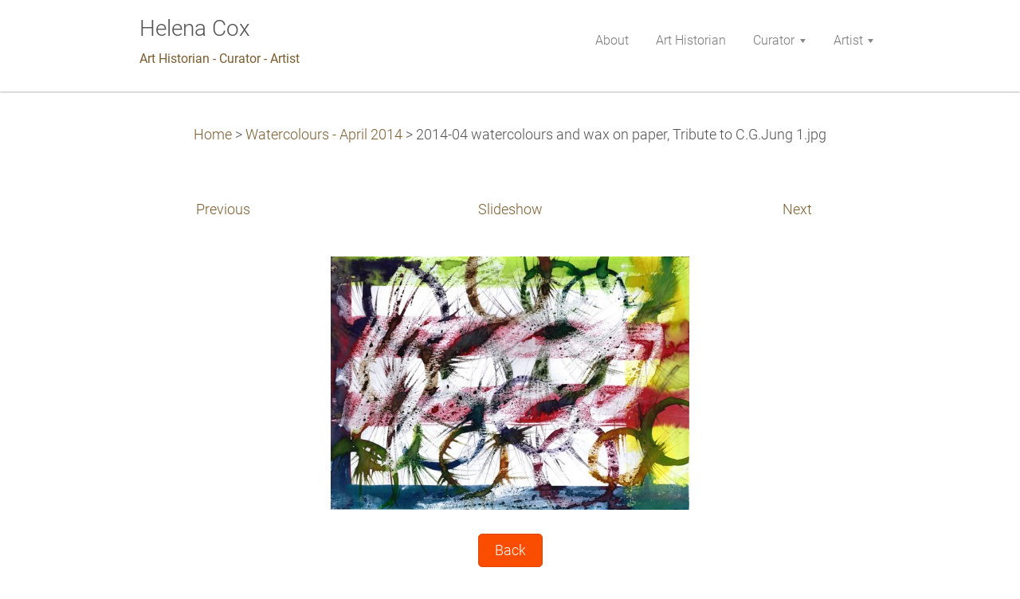

--- FILE ---
content_type: text/html; charset=UTF-8
request_url: https://www.helenacox.com/album/watercolours-april-2014/a2014-04-watercolours-and-wax-on-paper-tribute-to-c-g-jung-1-jpg/
body_size: 5114
content:
<!DOCTYPE html>
<!--[if IE 8]><html class="lt-ie10 lt-ie9 no-js no-bg" lang="en"> <![endif]-->
<!--[if IE 9]><html class="lt-ie10 no-js no-bg" lang="en"> <![endif]-->
<!--[if gt IE 9]><!-->
<html lang="en" class="no-js no-bg">
<!--<![endif]-->
<head>
    <base href="https://www.helenacox.com/">
  <meta charset="utf-8">
  <meta name="description" content="">
  <meta name="keywords" content="">
  <meta name="generator" content="Webnode">
  <meta name="apple-mobile-web-app-capable" content="yes">
  <meta name="apple-mobile-web-app-status-bar-style" content="black">
  <meta name="format-detection" content="telephone=no">
    <meta name="google-site-verification" content="c143__UZOO4_E736HkMp_6NzzwupU4EuVpOZE6-6Qlk">
  <link rel="icon" type="image/svg+xml" href="/favicon.svg" sizes="any">  <link rel="icon" type="image/svg+xml" href="/favicon16.svg" sizes="16x16">  <link rel="icon" href="/favicon.ico"><link rel="canonical" href="https://www.helenacox.com/album/watercolours-april-2014/a2014-04-watercolours-and-wax-on-paper-tribute-to-c-g-jung-1-jpg/">
<script type="text/javascript">(function(i,s,o,g,r,a,m){i['GoogleAnalyticsObject']=r;i[r]=i[r]||function(){
			(i[r].q=i[r].q||[]).push(arguments)},i[r].l=1*new Date();a=s.createElement(o),
			m=s.getElementsByTagName(o)[0];a.async=1;a.src=g;m.parentNode.insertBefore(a,m)
			})(window,document,'script','//www.google-analytics.com/analytics.js','ga');ga('create', 'UA-797705-6', 'auto',{"name":"wnd_header"});ga('wnd_header.set', 'dimension1', 'W1');ga('wnd_header.set', 'anonymizeIp', true);ga('wnd_header.send', 'pageview');var pageTrackerAllTrackEvent=function(category,action,opt_label,opt_value){ga('send', 'event', category, action, opt_label, opt_value)};</script>
  <link rel="alternate" type="application/rss+xml" href="https://helenacox.com/rss/all.xml" title="">
<!--[if lte IE 9]><style type="text/css">.cke_skin_webnode iframe {vertical-align: baseline !important;}</style><![endif]-->
    <meta http-equiv="X-UA-Compatible" content="IE=edge" />
    <title>2014-04 watercolours and wax on paper, Tribute to C.G.Jung 1.jpg :: Helena Cox </title>
    <meta name="viewport" content="width=device-width" />
    <link rel="stylesheet" href="https://d11bh4d8fhuq47.cloudfront.net/_system/skins/v15/50001402/css/style.css" />
    <link rel="stylesheet" href="https://d11bh4d8fhuq47.cloudfront.net/_system/skins/v15/50001402/css/light_orange.css" />
    <script type="text/javascript">
        /* <![CDATA[ */
        var wnTplSettings = {};
        wnTplSettings.photogallerySlideshowStop  = 'Pause';
        wnTplSettings.photogallerySlideshowStart = 'Slideshow';
        wnTplSettings.faqShowAnswer = 'Expand FAQ';
        wnTplSettings.faqHideAnswer = 'Colapse FAQ';
        wnTplSettings.menuLabel = 'Menu';
        /* ]]> */
    </script>
    <script src="https://d11bh4d8fhuq47.cloudfront.net/_system/skins/v15/50001402/js/main.js"></script>

				<script type="text/javascript">
				/* <![CDATA[ */
					
					if (typeof(RS_CFG) == 'undefined') RS_CFG = new Array();
					RS_CFG['staticServers'] = new Array('https://d11bh4d8fhuq47.cloudfront.net/');
					RS_CFG['skinServers'] = new Array('https://d11bh4d8fhuq47.cloudfront.net/');
					RS_CFG['filesPath'] = 'https://www.helenacox.com/_files/';
					RS_CFG['filesAWSS3Path'] = 'https://f043ab8748.clvaw-cdnwnd.com/4b09e00af218a31f491f92c31d25467d/';
					RS_CFG['lbClose'] = 'Close';
					RS_CFG['skin'] = 'default';
					if (!RS_CFG['labels']) RS_CFG['labels'] = new Array();
					RS_CFG['systemName'] = 'Webnode';
						
					RS_CFG['responsiveLayout'] = 1;
					RS_CFG['mobileDevice'] = 0;
					RS_CFG['labels']['copyPasteSource'] = 'Read more:';
					
				/* ]]> */
				</script><script type="text/javascript" src="https://d11bh4d8fhuq47.cloudfront.net/_system/client/js/compressed/frontend.package.1-3-108.js?ph=f043ab8748"></script><style type="text/css"></style></head>
<body>
<div id="wrapper" class="WIDE LIGHT ORANGE">


    <!-- div id="header" -->
    <div id="header">

        <!-- div id="headerContent" -->
        <div id="headerContent" class="clearfix">

            <div id="logoZone">
                <div id="logo"><a href="home/" title="Go to Homepage."><span id="rbcSystemIdentifierLogo">Helena Cox </span></a></div>                <div id="moto"><span id="rbcCompanySlogan" class="rbcNoStyleSpan">Art Historian - Curator - Artist</span></div>
            </div>

        </div>
        <!-- div id="headerContent" -->

    </div>

    <!-- div id="main" -->
    <div id="main" role="main">


        <!-- div id="mainContent" -->
        <div id="mainContent" class="clearfix" >


            <!-- div class="column100" -->
            <div class="column100">
                <div id="pageNavigator" class="rbcContentBlock">            <div id="navigator" class="widget widgetNavigator clearfix">             <a class="navFirstPage" href="/home/">Home</a>           <span> &gt; </span>             <a href="photogallery/fine-art/">Watercolours - April 2014</a>           <span> &gt; </span>             <span id="navCurrentPage">2014-04 watercolours and wax on paper, Tribute to C.G.Jung 1.jpg</span>             </div>      </div>                  
		
    
    
      <div class="widget widgetPhotogalleryDetail clearfix">
      
          <div class="widgetTitle"> 
              <h1></h1>
          </div>   
                   
          <div class="widgetContent clearfix">
                
                <div class="wrapperContent clearfix">                         

                    <div class="wrapperNav">
            		        	<table>
                          
                           <tr>
                              <td class="before">
                                     	              
			<a class="prev" title="Previous" href="/album/watercolours-april-2014/a2014-04-watercolours-on-paper-2-jpg/" onclick="RubicusFrontendIns.showPhotogalleryImage(this.href);">Previous</a>
		
                              </td>
                              <td class="control">
            	                    <a id="slideshowControl" onclick="RubicusFrontendIns.startSlideshow(); return(false);" onmouseover="this.className='enableControl hover'" onmouseout="this.className='enableControl'" title="Starts the slideshow">
            	                        Slideshow
            	                    </a>
            	               
                                  <script type="text/javascript"> 
                                      if ( RubicusFrontendIns.isPhotogalleryAjaxMode() ) { 
                                          document.getElementById('slideshowControl').className = "enableControl"; 
                                      } 
                                  </script>
                              </td>
                              <td class="after">
                           	         
      <a class="next" title="Next" href="/album/watercolours-april-2014/a2014-04-watercolours-and-wax-on-paper-tribute-to-c-g-jung-2-jpg/" onclick="RubicusFrontendIns.showPhotogalleryImage(this.href);">Next</a>
		
                              </td>
                          </tr>
                          
                          </table>                     
                    </div>
                    
        						<div class="wrapperImage"> 
          						  <a href="/images/200000914-e1bade2b09-public/2014-04+watercolours+and+wax+on+paper%2C+Tribute+to+C.G.Jung+1.jpg?s3=1" onclick="return !window.open(this.href);" title="Page will display in a new window.">
                            <img src="https://f043ab8748.clvaw-cdnwnd.com/4b09e00af218a31f491f92c31d25467d/system_preview_detail_200000914-e1bade2b09-public/2014-04 watercolours and wax on paper, Tribute to C.G.Jung 1.jpg" width="450" height="318" alt="" onload="RubicusFrontendIns.startSlideshowInterval();">
                        </a>                                           
                    </div>                                      
                    
                </div>
                  
                                                                          

                <div class="wrapperBacklink">
                      <a class="iconBack" href="photogallery/fine-art/">Back</a> 
                </div>                                   

          </div>     
    	
      </div>  
          
		    			 
		
			<script type="text/javascript">
			RubicusFrontendIns.setNextPhotogalleryImage('/album/watercolours-april-2014/a2014-04-watercolours-and-wax-on-paper-tribute-to-c-g-jung-2-jpg/');
			RubicusFrontendIns.setPreviousPhotogalleryImage('/album/watercolours-april-2014/a2014-04-watercolours-on-paper-2-jpg/');
			</script>
			
            </div>
            <!-- div class="column100" -->

        </div>
        <!-- div id="mainContent" -->

    </div>
    <!-- div id="main" -->




    <!-- div id="footerCover" -->
    <div id="footerCover">

        <!-- div id="footerMain" -->
        <div id="footerMain">

            <!-- div id="footerMainContent" -->
            <div id="footerMainContent" class="footerColumns clearfix">

                <div class="column33 footerColumn1">
                                        

                </div>

                <div class="column33 footerColumn2">
                                                        </div>

                <div class="column33 footerColumn3">
                     
      <div class="widget widgetContact clearfix">              
		      
          <div class="widgetTitle"> 
              <h2>Contact</h2>
          </div>   
                   
          <div class="widgetContent clearfix">    
              <span class="contactCompany">Helena Cox </span>
              <span class="contactAddress"><br />
</span>     
              <span class="contactPhone">     
      Tw @HelenaCurator<br />
Insta @HelenaCoxCurator<br />
Fb Helena Cox - Curator     
	</span>  
              <span class="contactEmail">          									
      <a href="mailto:helena.cox at york.ac.uk ">helena.cox at york.ac.uk </a> 
	</span>             
          </div>                         	
		    		
      </div>             
					
                                                        </div>

            </div>
            <!-- div id="footerMainContent" -->

        </div>
        <!-- div id="footerMain" -->



        <!-- div id="footerText" -->
        <div id="footerText" class="clearfix">

            <!-- div id="footerTextContent" -->
            <div id="footerTextContent" class="clearfix">

                <!-- div id="lang" -->
                <div id="lang" class="clearfix">
                    <div id="languageSelect"></div>			
                </div>
                <!-- div id="lang" -->

                <!-- div id="copyright" -->
                <div id="copyright">
                    <span id="rbcFooterText" class="rbcNoStyleSpan">© 2014 All rights reserved.</span>                </div>
                <!-- div id="copyright" -->

                <!-- div id="signature" -->
                <div id="signature">
                    <span class="rbcSignatureText">Powered by <a href="https://www.webnode.com?utm_source=brand&amp;utm_medium=footer&amp;utm_campaign=premium" rel="nofollow" >Webnode</a></span>                </div>
                <!-- div id="signature" -->

            </div>
            <!-- div id="footerTextContent" -->

        </div>
        <!-- div id="footerText" -->

    </div>
    <!-- div id="footerCover" -->

    <!-- div id="headerNav" -->
    <div id="navMenu" class="desktopMenu clearfix">
        <div class="menuWrapper">
            

    
	<ul class="menu">
	<li class="first">      
        <a href="/about/"> <span>About</span> </a>
    </li>
	<li>      
        <a href="/art-historian/"> <span>Art Historian</span> </a>
    </li>
	<li>      
        <a href="/curator/"> <span>Curator</span> </a>
    
	<ul class="level1">
		<li class="first">      
        <a href="/curator/university-of-york-art-collection/"> <span>University of York Art Collection</span> </a>
    </li>
		<li>      
        <a href="/curator/the-elwells-a-partnership-in-paint/"> <span>The Elwells - A Partnership in Paint 2018/ 2019</span> </a>
    </li>
		<li>      
        <a href="/curator/book-of-changes-kamila-zenata-2018-2019/"> <span>Book of Changes - Kamila Ženatá 2018/ 2019</span> </a>
    </li>
		<li>      
        <a href="/curator/invisibility-kamila-zenata-2016/"> <span>Invisibility - Kamila Ženatá 2016</span> </a>
    </li>
		<li>      
        <a href="/curator/rhythms-in-sculpture-david-sprakes-2018/"> <span>Rhythms in Sculpture - David Sprakes 2018</span> </a>
    </li>
		<li>      
        <a href="/curator/legacy-paul-clifford-2018/"> <span>Legacy - Paul Clifford 2018</span> </a>
    </li>
		<li>      
        <a href="/curator/playing-all-day-long-2013/"> <span>Playing All Day Long 2013</span> </a>
    </li>
		<li class="last">      
        <a href="/curator/japanese-buddhism-in-naprstek-museum-2013/"> <span>Japanese Buddhism in Naprstek Museum 2013</span> </a>
    </li>
	</ul>
	</li>
	<li class="last">      
        <a href="/photogallery/"> <span>Artist</span> </a>
    
	<ul class="level1">
		<li class="first">      
        <a href="/photogallery/2022/"> <span>2022</span> </a>
    </li>
		<li>      
        <a href="/photogallery/a2018-2019/"> <span>2018 - 2020</span> </a>
    </li>
		<li>      
        <a href="/photogallery/paintings-and-drawings-2015-2016/"> <span> 2015 - 2016</span> </a>
    </li>
		<li>      
        <a href="/photogallery/fine-art/"> <span>Paintings and Drawings 2010 - 2014</span> </a>
    </li>
		<li>      
        <a href="/photogallery/broken-sky-illustrations-for-a-book-of-poems-and-stories-by-lee-stannard/"> <span>Broken Sky - illustrations for a book of poems and stories by Lee Stannard</span> </a>
    </li>
		<li>      
        <a href="/empathy/"> <span>Painting at workshops </span> </a>
    </li>
		<li>      
        <a href="/photogallery/embodied-intersubjectivity/"> <span>Painting at Conferences</span> </a>
    
		<ul class="level2">
			<li class="first">      
        <a href="/photogallery/embodied-intersubjectivity/a4th-colloquium-on-the-modalities-of-the-good/"> <span>4th Colloquium on the Modalities of the Good</span> </a>
    </li>
			<li class="last">      
        <a href="/photogallery/embodied-intersubjectivity/embodied-intersubjectivity/"> <span>Embodied Intersubjectivity</span> </a>
    </li>
		</ul>
		</li>
		<li>      
        <a href="/flyers-and-posters/"> <span>Flyers and Posters</span> </a>
    </li>
		<li>      
        <a href="/photogallery/photography/"> <span>Photography</span> </a>
    
		<ul class="level2">
			<li class="first">      
        <a href="/photogallery/photography/blackpool/"> <span>Blackpool</span> </a>
    </li>
			<li>      
        <a href="/photogallery/photography/southport/"> <span>Southport</span> </a>
    </li>
			<li>      
        <a href="/photogallery/photography/stockport/"> <span>Stockport</span> </a>
    </li>
			<li>      
        <a href="/photogallery/photography/rhyl/"> <span>Rhyl</span> </a>
    </li>
			<li>      
        <a href="/photogallery/photography/leeds/"> <span>Leeds</span> </a>
    </li>
			<li>      
        <a href="/photogallery/photography/llundudno/"> <span>Llandudno</span> </a>
    </li>
			<li>      
        <a href="/photogallery/photography/backyards-and-seaside/"> <span>Backyards and Seaside</span> </a>
    </li>
			<li class="last">      
        <a href="/photogallery/photography/rain/"> <span>Rain</span> </a>
    </li>
		</ul>
		</li>
		<li>      
        <a href="/photogallery/illustration-for-children/"> <span>Illustrations</span> </a>
    </li>
		<li class="last">      
        <a href="/photogallery/web-design/"> <span>Web design</span> </a>
    </li>
	</ul>
	</li>
</ul>
    <div class="clearfix"><!-- / --></div>
				
        </div>
    </div>
    <!-- div id="headerNav" -->


</div>
<!-- div id="wrapper" -->
<div class="media"></div>


<div id="rbcFooterHtml"></div><script type="text/javascript">var keenTrackerCmsTrackEvent=function(id){if(typeof _jsTracker=="undefined" || !_jsTracker){return false;};try{var name=_keenEvents[id];var keenEvent={user:{u:_keenData.u,p:_keenData.p,lc:_keenData.lc,t:_keenData.t},action:{identifier:id,name:name,category:'cms',platform:'WND1',version:'2.1.157'},browser:{url:location.href,ua:navigator.userAgent,referer_url:document.referrer,resolution:screen.width+'x'+screen.height,ip:'18.221.146.81'}};_jsTracker.jsonpSubmit('PROD',keenEvent,function(err,res){});}catch(err){console.log(err)};};</script></body>
</html>